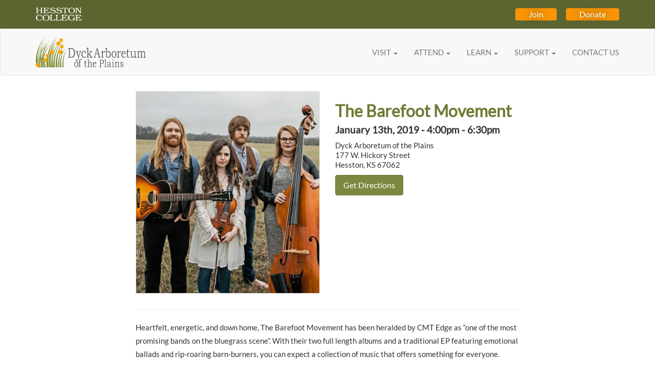

--- FILE ---
content_type: text/html; charset=UTF-8
request_url: https://dyckarboretum.org/arboretum-event/the-barefoot-movement/
body_size: 48620
content:
<!DOCTYPE html>
<html lang="en-US">
<head>
<meta charset="UTF-8" />
<meta name="viewport" content="width=device-width, initial-scale=1.0">
<meta name="fragment" content="!">
<title>The Barefoot Movement - Dyck Arboretum</title>
<link rel="profile" href="http://gmpg.org/xfn/11" />
<link rel="pingback" href="https://dyckarboretum.org/xmlrpc.php" />

<link rel="apple-touch-icon" sizes="180x180" href="/apple-touch-icon.png">
<link rel="icon" type="image/png" sizes="32x32" href="/favicon-32x32.png">
<link rel="icon" type="image/png" sizes="16x16" href="/favicon-16x16.png">
<link rel="manifest" href="/site.webmanifest">

<!--[if lt IE 9]>
<script src="https://dyckarboretum.org/wp-content/themes/dyckarboretum/js/html5.js" type="text/javascript"></script>
<![endif]-->

<meta name='robots' content='index, follow, max-image-preview:large, max-snippet:-1, max-video-preview:-1' />

	<!-- This site is optimized with the Yoast SEO plugin v26.7 - https://yoast.com/wordpress/plugins/seo/ -->
	<link rel="canonical" href="https://dyckarboretum.org/arboretum-event/the-barefoot-movement/" />
	<meta property="og:locale" content="en_US" />
	<meta property="og:type" content="article" />
	<meta property="og:title" content="The Barefoot Movement - Dyck Arboretum" />
	<meta property="og:description" content="Heartfelt, energetic, and down home, The Barefoot Movement has been heralded by CMT Edge as &#8220;one of the most promising bands on the bluegrass scene&#8221;. With their two full length albums and a traditional EP featuring emotional ballads and rip-roaring barn-burners, you can expect a collection of music that offers something for everyone. In September [&hellip;]" />
	<meta property="og:url" content="https://dyckarboretum.org/arboretum-event/the-barefoot-movement/" />
	<meta property="og:site_name" content="Dyck Arboretum" />
	<meta property="article:modified_time" content="2019-01-07T16:22:36+00:00" />
	<meta name="twitter:label1" content="Est. reading time" />
	<meta name="twitter:data1" content="1 minute" />
	<script type="application/ld+json" class="yoast-schema-graph">{"@context":"https://schema.org","@graph":[{"@type":"WebPage","@id":"https://dyckarboretum.org/arboretum-event/the-barefoot-movement/","url":"https://dyckarboretum.org/arboretum-event/the-barefoot-movement/","name":"The Barefoot Movement - Dyck Arboretum","isPartOf":{"@id":"https://dyckarboretum.org/#website"},"datePublished":"2018-07-05T20:02:32+00:00","dateModified":"2019-01-07T16:22:36+00:00","breadcrumb":{"@id":"https://dyckarboretum.org/arboretum-event/the-barefoot-movement/#breadcrumb"},"inLanguage":"en-US","potentialAction":[{"@type":"ReadAction","target":["https://dyckarboretum.org/arboretum-event/the-barefoot-movement/"]}]},{"@type":"BreadcrumbList","@id":"https://dyckarboretum.org/arboretum-event/the-barefoot-movement/#breadcrumb","itemListElement":[{"@type":"ListItem","position":1,"name":"Home","item":"https://dyckarboretum.org/"},{"@type":"ListItem","position":2,"name":"The Barefoot Movement"}]},{"@type":"WebSite","@id":"https://dyckarboretum.org/#website","url":"https://dyckarboretum.org/","name":"Dyck Arboretum","description":"A Prairie Garden","potentialAction":[{"@type":"SearchAction","target":{"@type":"EntryPoint","urlTemplate":"https://dyckarboretum.org/?s={search_term_string}"},"query-input":{"@type":"PropertyValueSpecification","valueRequired":true,"valueName":"search_term_string"}}],"inLanguage":"en-US"}]}</script>
	<!-- / Yoast SEO plugin. -->


<link rel="alternate" type="application/rss+xml" title="Dyck Arboretum &raquo; Feed" href="https://dyckarboretum.org/feed/" />
<link rel="alternate" type="application/rss+xml" title="Dyck Arboretum &raquo; Comments Feed" href="https://dyckarboretum.org/comments/feed/" />
<link rel="alternate" title="oEmbed (JSON)" type="application/json+oembed" href="https://dyckarboretum.org/wp-json/oembed/1.0/embed?url=https%3A%2F%2Fdyckarboretum.org%2Farboretum-event%2Fthe-barefoot-movement%2F" />
<link rel="alternate" title="oEmbed (XML)" type="text/xml+oembed" href="https://dyckarboretum.org/wp-json/oembed/1.0/embed?url=https%3A%2F%2Fdyckarboretum.org%2Farboretum-event%2Fthe-barefoot-movement%2F&#038;format=xml" />
<style id='wp-img-auto-sizes-contain-inline-css' type='text/css'>
img:is([sizes=auto i],[sizes^="auto," i]){contain-intrinsic-size:3000px 1500px}
/*# sourceURL=wp-img-auto-sizes-contain-inline-css */
</style>
<style id='wp-emoji-styles-inline-css' type='text/css'>

	img.wp-smiley, img.emoji {
		display: inline !important;
		border: none !important;
		box-shadow: none !important;
		height: 1em !important;
		width: 1em !important;
		margin: 0 0.07em !important;
		vertical-align: -0.1em !important;
		background: none !important;
		padding: 0 !important;
	}
/*# sourceURL=wp-emoji-styles-inline-css */
</style>
<style id='wp-block-library-inline-css' type='text/css'>
:root{--wp-block-synced-color:#7a00df;--wp-block-synced-color--rgb:122,0,223;--wp-bound-block-color:var(--wp-block-synced-color);--wp-editor-canvas-background:#ddd;--wp-admin-theme-color:#007cba;--wp-admin-theme-color--rgb:0,124,186;--wp-admin-theme-color-darker-10:#006ba1;--wp-admin-theme-color-darker-10--rgb:0,107,160.5;--wp-admin-theme-color-darker-20:#005a87;--wp-admin-theme-color-darker-20--rgb:0,90,135;--wp-admin-border-width-focus:2px}@media (min-resolution:192dpi){:root{--wp-admin-border-width-focus:1.5px}}.wp-element-button{cursor:pointer}:root .has-very-light-gray-background-color{background-color:#eee}:root .has-very-dark-gray-background-color{background-color:#313131}:root .has-very-light-gray-color{color:#eee}:root .has-very-dark-gray-color{color:#313131}:root .has-vivid-green-cyan-to-vivid-cyan-blue-gradient-background{background:linear-gradient(135deg,#00d084,#0693e3)}:root .has-purple-crush-gradient-background{background:linear-gradient(135deg,#34e2e4,#4721fb 50%,#ab1dfe)}:root .has-hazy-dawn-gradient-background{background:linear-gradient(135deg,#faaca8,#dad0ec)}:root .has-subdued-olive-gradient-background{background:linear-gradient(135deg,#fafae1,#67a671)}:root .has-atomic-cream-gradient-background{background:linear-gradient(135deg,#fdd79a,#004a59)}:root .has-nightshade-gradient-background{background:linear-gradient(135deg,#330968,#31cdcf)}:root .has-midnight-gradient-background{background:linear-gradient(135deg,#020381,#2874fc)}:root{--wp--preset--font-size--normal:16px;--wp--preset--font-size--huge:42px}.has-regular-font-size{font-size:1em}.has-larger-font-size{font-size:2.625em}.has-normal-font-size{font-size:var(--wp--preset--font-size--normal)}.has-huge-font-size{font-size:var(--wp--preset--font-size--huge)}.has-text-align-center{text-align:center}.has-text-align-left{text-align:left}.has-text-align-right{text-align:right}.has-fit-text{white-space:nowrap!important}#end-resizable-editor-section{display:none}.aligncenter{clear:both}.items-justified-left{justify-content:flex-start}.items-justified-center{justify-content:center}.items-justified-right{justify-content:flex-end}.items-justified-space-between{justify-content:space-between}.screen-reader-text{border:0;clip-path:inset(50%);height:1px;margin:-1px;overflow:hidden;padding:0;position:absolute;width:1px;word-wrap:normal!important}.screen-reader-text:focus{background-color:#ddd;clip-path:none;color:#444;display:block;font-size:1em;height:auto;left:5px;line-height:normal;padding:15px 23px 14px;text-decoration:none;top:5px;width:auto;z-index:100000}html :where(.has-border-color){border-style:solid}html :where([style*=border-top-color]){border-top-style:solid}html :where([style*=border-right-color]){border-right-style:solid}html :where([style*=border-bottom-color]){border-bottom-style:solid}html :where([style*=border-left-color]){border-left-style:solid}html :where([style*=border-width]){border-style:solid}html :where([style*=border-top-width]){border-top-style:solid}html :where([style*=border-right-width]){border-right-style:solid}html :where([style*=border-bottom-width]){border-bottom-style:solid}html :where([style*=border-left-width]){border-left-style:solid}html :where(img[class*=wp-image-]){height:auto;max-width:100%}:where(figure){margin:0 0 1em}html :where(.is-position-sticky){--wp-admin--admin-bar--position-offset:var(--wp-admin--admin-bar--height,0px)}@media screen and (max-width:600px){html :where(.is-position-sticky){--wp-admin--admin-bar--position-offset:0px}}

/*# sourceURL=wp-block-library-inline-css */
</style><style id='global-styles-inline-css' type='text/css'>
:root{--wp--preset--aspect-ratio--square: 1;--wp--preset--aspect-ratio--4-3: 4/3;--wp--preset--aspect-ratio--3-4: 3/4;--wp--preset--aspect-ratio--3-2: 3/2;--wp--preset--aspect-ratio--2-3: 2/3;--wp--preset--aspect-ratio--16-9: 16/9;--wp--preset--aspect-ratio--9-16: 9/16;--wp--preset--color--black: #000000;--wp--preset--color--cyan-bluish-gray: #abb8c3;--wp--preset--color--white: #ffffff;--wp--preset--color--pale-pink: #f78da7;--wp--preset--color--vivid-red: #cf2e2e;--wp--preset--color--luminous-vivid-orange: #ff6900;--wp--preset--color--luminous-vivid-amber: #fcb900;--wp--preset--color--light-green-cyan: #7bdcb5;--wp--preset--color--vivid-green-cyan: #00d084;--wp--preset--color--pale-cyan-blue: #8ed1fc;--wp--preset--color--vivid-cyan-blue: #0693e3;--wp--preset--color--vivid-purple: #9b51e0;--wp--preset--gradient--vivid-cyan-blue-to-vivid-purple: linear-gradient(135deg,rgb(6,147,227) 0%,rgb(155,81,224) 100%);--wp--preset--gradient--light-green-cyan-to-vivid-green-cyan: linear-gradient(135deg,rgb(122,220,180) 0%,rgb(0,208,130) 100%);--wp--preset--gradient--luminous-vivid-amber-to-luminous-vivid-orange: linear-gradient(135deg,rgb(252,185,0) 0%,rgb(255,105,0) 100%);--wp--preset--gradient--luminous-vivid-orange-to-vivid-red: linear-gradient(135deg,rgb(255,105,0) 0%,rgb(207,46,46) 100%);--wp--preset--gradient--very-light-gray-to-cyan-bluish-gray: linear-gradient(135deg,rgb(238,238,238) 0%,rgb(169,184,195) 100%);--wp--preset--gradient--cool-to-warm-spectrum: linear-gradient(135deg,rgb(74,234,220) 0%,rgb(151,120,209) 20%,rgb(207,42,186) 40%,rgb(238,44,130) 60%,rgb(251,105,98) 80%,rgb(254,248,76) 100%);--wp--preset--gradient--blush-light-purple: linear-gradient(135deg,rgb(255,206,236) 0%,rgb(152,150,240) 100%);--wp--preset--gradient--blush-bordeaux: linear-gradient(135deg,rgb(254,205,165) 0%,rgb(254,45,45) 50%,rgb(107,0,62) 100%);--wp--preset--gradient--luminous-dusk: linear-gradient(135deg,rgb(255,203,112) 0%,rgb(199,81,192) 50%,rgb(65,88,208) 100%);--wp--preset--gradient--pale-ocean: linear-gradient(135deg,rgb(255,245,203) 0%,rgb(182,227,212) 50%,rgb(51,167,181) 100%);--wp--preset--gradient--electric-grass: linear-gradient(135deg,rgb(202,248,128) 0%,rgb(113,206,126) 100%);--wp--preset--gradient--midnight: linear-gradient(135deg,rgb(2,3,129) 0%,rgb(40,116,252) 100%);--wp--preset--font-size--small: 13px;--wp--preset--font-size--medium: 20px;--wp--preset--font-size--large: 36px;--wp--preset--font-size--x-large: 42px;--wp--preset--spacing--20: 0.44rem;--wp--preset--spacing--30: 0.67rem;--wp--preset--spacing--40: 1rem;--wp--preset--spacing--50: 1.5rem;--wp--preset--spacing--60: 2.25rem;--wp--preset--spacing--70: 3.38rem;--wp--preset--spacing--80: 5.06rem;--wp--preset--shadow--natural: 6px 6px 9px rgba(0, 0, 0, 0.2);--wp--preset--shadow--deep: 12px 12px 50px rgba(0, 0, 0, 0.4);--wp--preset--shadow--sharp: 6px 6px 0px rgba(0, 0, 0, 0.2);--wp--preset--shadow--outlined: 6px 6px 0px -3px rgb(255, 255, 255), 6px 6px rgb(0, 0, 0);--wp--preset--shadow--crisp: 6px 6px 0px rgb(0, 0, 0);}:where(.is-layout-flex){gap: 0.5em;}:where(.is-layout-grid){gap: 0.5em;}body .is-layout-flex{display: flex;}.is-layout-flex{flex-wrap: wrap;align-items: center;}.is-layout-flex > :is(*, div){margin: 0;}body .is-layout-grid{display: grid;}.is-layout-grid > :is(*, div){margin: 0;}:where(.wp-block-columns.is-layout-flex){gap: 2em;}:where(.wp-block-columns.is-layout-grid){gap: 2em;}:where(.wp-block-post-template.is-layout-flex){gap: 1.25em;}:where(.wp-block-post-template.is-layout-grid){gap: 1.25em;}.has-black-color{color: var(--wp--preset--color--black) !important;}.has-cyan-bluish-gray-color{color: var(--wp--preset--color--cyan-bluish-gray) !important;}.has-white-color{color: var(--wp--preset--color--white) !important;}.has-pale-pink-color{color: var(--wp--preset--color--pale-pink) !important;}.has-vivid-red-color{color: var(--wp--preset--color--vivid-red) !important;}.has-luminous-vivid-orange-color{color: var(--wp--preset--color--luminous-vivid-orange) !important;}.has-luminous-vivid-amber-color{color: var(--wp--preset--color--luminous-vivid-amber) !important;}.has-light-green-cyan-color{color: var(--wp--preset--color--light-green-cyan) !important;}.has-vivid-green-cyan-color{color: var(--wp--preset--color--vivid-green-cyan) !important;}.has-pale-cyan-blue-color{color: var(--wp--preset--color--pale-cyan-blue) !important;}.has-vivid-cyan-blue-color{color: var(--wp--preset--color--vivid-cyan-blue) !important;}.has-vivid-purple-color{color: var(--wp--preset--color--vivid-purple) !important;}.has-black-background-color{background-color: var(--wp--preset--color--black) !important;}.has-cyan-bluish-gray-background-color{background-color: var(--wp--preset--color--cyan-bluish-gray) !important;}.has-white-background-color{background-color: var(--wp--preset--color--white) !important;}.has-pale-pink-background-color{background-color: var(--wp--preset--color--pale-pink) !important;}.has-vivid-red-background-color{background-color: var(--wp--preset--color--vivid-red) !important;}.has-luminous-vivid-orange-background-color{background-color: var(--wp--preset--color--luminous-vivid-orange) !important;}.has-luminous-vivid-amber-background-color{background-color: var(--wp--preset--color--luminous-vivid-amber) !important;}.has-light-green-cyan-background-color{background-color: var(--wp--preset--color--light-green-cyan) !important;}.has-vivid-green-cyan-background-color{background-color: var(--wp--preset--color--vivid-green-cyan) !important;}.has-pale-cyan-blue-background-color{background-color: var(--wp--preset--color--pale-cyan-blue) !important;}.has-vivid-cyan-blue-background-color{background-color: var(--wp--preset--color--vivid-cyan-blue) !important;}.has-vivid-purple-background-color{background-color: var(--wp--preset--color--vivid-purple) !important;}.has-black-border-color{border-color: var(--wp--preset--color--black) !important;}.has-cyan-bluish-gray-border-color{border-color: var(--wp--preset--color--cyan-bluish-gray) !important;}.has-white-border-color{border-color: var(--wp--preset--color--white) !important;}.has-pale-pink-border-color{border-color: var(--wp--preset--color--pale-pink) !important;}.has-vivid-red-border-color{border-color: var(--wp--preset--color--vivid-red) !important;}.has-luminous-vivid-orange-border-color{border-color: var(--wp--preset--color--luminous-vivid-orange) !important;}.has-luminous-vivid-amber-border-color{border-color: var(--wp--preset--color--luminous-vivid-amber) !important;}.has-light-green-cyan-border-color{border-color: var(--wp--preset--color--light-green-cyan) !important;}.has-vivid-green-cyan-border-color{border-color: var(--wp--preset--color--vivid-green-cyan) !important;}.has-pale-cyan-blue-border-color{border-color: var(--wp--preset--color--pale-cyan-blue) !important;}.has-vivid-cyan-blue-border-color{border-color: var(--wp--preset--color--vivid-cyan-blue) !important;}.has-vivid-purple-border-color{border-color: var(--wp--preset--color--vivid-purple) !important;}.has-vivid-cyan-blue-to-vivid-purple-gradient-background{background: var(--wp--preset--gradient--vivid-cyan-blue-to-vivid-purple) !important;}.has-light-green-cyan-to-vivid-green-cyan-gradient-background{background: var(--wp--preset--gradient--light-green-cyan-to-vivid-green-cyan) !important;}.has-luminous-vivid-amber-to-luminous-vivid-orange-gradient-background{background: var(--wp--preset--gradient--luminous-vivid-amber-to-luminous-vivid-orange) !important;}.has-luminous-vivid-orange-to-vivid-red-gradient-background{background: var(--wp--preset--gradient--luminous-vivid-orange-to-vivid-red) !important;}.has-very-light-gray-to-cyan-bluish-gray-gradient-background{background: var(--wp--preset--gradient--very-light-gray-to-cyan-bluish-gray) !important;}.has-cool-to-warm-spectrum-gradient-background{background: var(--wp--preset--gradient--cool-to-warm-spectrum) !important;}.has-blush-light-purple-gradient-background{background: var(--wp--preset--gradient--blush-light-purple) !important;}.has-blush-bordeaux-gradient-background{background: var(--wp--preset--gradient--blush-bordeaux) !important;}.has-luminous-dusk-gradient-background{background: var(--wp--preset--gradient--luminous-dusk) !important;}.has-pale-ocean-gradient-background{background: var(--wp--preset--gradient--pale-ocean) !important;}.has-electric-grass-gradient-background{background: var(--wp--preset--gradient--electric-grass) !important;}.has-midnight-gradient-background{background: var(--wp--preset--gradient--midnight) !important;}.has-small-font-size{font-size: var(--wp--preset--font-size--small) !important;}.has-medium-font-size{font-size: var(--wp--preset--font-size--medium) !important;}.has-large-font-size{font-size: var(--wp--preset--font-size--large) !important;}.has-x-large-font-size{font-size: var(--wp--preset--font-size--x-large) !important;}
/*# sourceURL=global-styles-inline-css */
</style>

<style id='classic-theme-styles-inline-css' type='text/css'>
/*! This file is auto-generated */
.wp-block-button__link{color:#fff;background-color:#32373c;border-radius:9999px;box-shadow:none;text-decoration:none;padding:calc(.667em + 2px) calc(1.333em + 2px);font-size:1.125em}.wp-block-file__button{background:#32373c;color:#fff;text-decoration:none}
/*# sourceURL=/wp-includes/css/classic-themes.min.css */
</style>
<link rel='stylesheet' id='st-widget-css' href='https://dyckarboretum.org/wp-content/plugins/share-this/css/style.css?ver=6.9' type='text/css' media='all' />
<link rel='stylesheet' id='dyckarboretum-Bootstrap-style-css' href='https://dyckarboretum.org/wp-content/themes/dyckarboretum/bootstrap/css/bootstrap.min.css?ver=6.9' type='text/css' media='all' />
<link rel='stylesheet' id='DyckArboretum-style-css' href='https://dyckarboretum.org/wp-content/themes/dyckarboretum/style.css?ver=2.0.10' type='text/css' media='all' />
<script type="text/javascript" src="https://dyckarboretum.org/wp-includes/js/jquery/jquery.min.js?ver=3.7.1" id="jquery-core-js"></script>
<script type="text/javascript" src="https://dyckarboretum.org/wp-includes/js/jquery/jquery-migrate.min.js?ver=3.4.1" id="jquery-migrate-js"></script>
<script type="text/javascript" src="https://dyckarboretum.org/wp-content/themes/dyckarboretum/bootstrap/js/bootstrap.min.js?ver=6.9" id="dyckarboretum-Bootstrap-js-js"></script>
<script type="text/javascript" src="https://dyckarboretum.org/wp-content/themes/dyckarboretum/js/jquery.slabtext.min.js?ver=6.9" id="DyckArboretum--slabtext-js-js"></script>
<script type="text/javascript" src="https://dyckarboretum.org/wp-content/themes/dyckarboretum/js/dyckarboretum.js?ver=6.9" id="DyckArboretum-js-js"></script>
<link rel="https://api.w.org/" href="https://dyckarboretum.org/wp-json/" /><link rel="alternate" title="JSON" type="application/json" href="https://dyckarboretum.org/wp-json/wp/v2/arboretum_event/7335" /><link rel="EditURI" type="application/rsd+xml" title="RSD" href="https://dyckarboretum.org/xmlrpc.php?rsd" />

<link rel='shortlink' href='https://dyckarboretum.org/?p=7335' />

<!--

              Handcrafted by Flint Hills Design.


    ______ _ _       _     _    _ _ _ _       _____            _
   |  ____| (_)     | |   | |  | (_) | |     |  __ \          (_)
   | |__  | |_ _ __ | |_  | |__| |_| | |___  | |  | | ___  ___ _  __ _ _ __
   |  __| | | | '_ \| __| |  __  | | | / __| | |  | |/ _ \/ __| |/ _` | '_ \
   | |    | | | | | | |_  | |  | | | | \__ \ | |__| |  __/\__ \ | (_| | | | |
   |_|    |_|_|_| |_|\__| |_|  |_|_|_|_|___/ |_____/ \___||___/_|\__, |_| |_|
                                                                  __/ |
                                                                 |___/

              We're a workshop for the connected world.

              Learn more at FlintHillsDesign.com

-->
    <script charset="utf-8" type="text/javascript">var switchTo5x=true;</script>
<script charset="utf-8" type="text/javascript" id="st_insights_js" src="https://ws.sharethis.com/button/buttons.js?publisher=3d96e7d3-4023-49f7-ae0b-5e4459b61578&amp;product=sharethis-wordpress"></script>
<script charset="utf-8" type="text/javascript">stLight.options({"publisher":"3d96e7d3-4023-49f7-ae0b-5e4459b61578"});var st_type="wordpress5.4";</script>

<!--[if lt IE 9]>
<script src="https://dyckarboretum.org/wp-content/themes/dyckarboretum/js/respond.min.js" type="text/javascript"></script>
<![endif]-->

<!-- Google tag (gtag.js) -->
<script async src="https://www.googletagmanager.com/gtag/js?id=G-GV7HHVXSH7"></script>
<script>
  window.dataLayer = window.dataLayer || [];
  function gtag(){dataLayer.push(arguments);}
  gtag('js', new Date());

  gtag('config', 'G-GV7HHVXSH7');
</script>

<!-- Begin Pinterest Verification Code -->
<meta name="p:domain_verify" content="091ac5a2057baeb9d5ca110b57e82a23"/>
<!-- End Pinterest Verification Code -->

<script type="text/javascript" src="//downloads.mailchimp.com/js/signup-forms/popup/unique-methods/embed.js" data-dojo-config="usePlainJson: true, isDebug: false"></script><script type="text/javascript">window.dojoRequire(["mojo/signup-forms/Loader"], function(L) { L.start({"baseUrl":"mc.us9.list-manage.com","uuid":"62502e4f83a8692de9c6ecd54","lid":"1336216a52","uniqueMethods":true}) })</script>
</head>

<body class="wp-singular arboretum_event-template-default single single-arboretum_event postid-7335 wp-theme-dyckarboretum group-blog">

<div id="page" class="hfeed site">
	  <div class="green-bar">
    <div class="container">
      <div class="section-container">
        <div class="left-section">
          <a href="https://www.hesston.edu/">
            <img src="https://dyckarboretum.org/wp-content/themes/dyckarboretum/images/hesston-college-2025.svg" alt="Hesston College">
          </a>
        </div>
        <div class="right-section">
          <a class="btn btn-gold" href="https://dyckarboretum.org/become-a-member/">Join</a>
          <a class="btn btn-gold" href="https://dyckarboretum.org/giving-opportunities/">Donate</a>
        </div>
      </div>
    </div>
  </div>

  <header id="masthead" class="site-header" role="banner">
    <nav class="navbar navbar-default hidden-sm hidden-xs">
      <div class="container">
        <!-- Brand and toggle get grouped for better mobile display -->
        <div class="navbar-header">
          <a class="navbar-brand" href="/"><img src="https://dyckarboretum.org/wp-content/themes/dyckarboretum/images/dyck-arboretum-logo.svg" alt="Dyck Arboretum of the Plains"></a>
        </div>

        <div id="dyck-arb-navbar" class="collapse navbar-collapse"><ul id="menu-primary-navigation" class="nav navbar-nav navbar-right"><li id="menu-item-46" class="menu-item menu-item-type-post_type menu-item-object-page menu-item-has-children menu-item-46 dropdown"><a title="VISIT" href="#" data-toggle="dropdown" class="dropdown-toggle" aria-haspopup="true">VISIT <span class="caret"></span></a>
<ul role="menu" class=" dropdown-menu">
	<li id="menu-item-43" class="menu-item menu-item-type-post_type menu-item-object-page menu-item-43"><a title="Visitor Information" href="https://dyckarboretum.org/visitor-information/">Visitor Information</a></li>
	<li id="menu-item-4350" class="menu-item menu-item-type-post_type menu-item-object-page menu-item-4350"><a title="Self-Guided Tour" href="https://dyckarboretum.org/self-guided-tour/">Self-Guided Tour</a></li>
	<li id="menu-item-37" class="menu-item menu-item-type-post_type menu-item-object-page menu-item-37"><a title="Rentals" href="https://dyckarboretum.org/facility-rental/">Rentals</a></li>
	<li id="menu-item-9131" class="menu-item menu-item-type-post_type menu-item-object-page menu-item-9131"><a title="Weddings" href="https://dyckarboretum.org/wedding-venue-information/">Weddings</a></li>
</ul>
</li>
<li id="menu-item-148" class="menu-item menu-item-type-custom menu-item-object-custom menu-item-has-children menu-item-148 dropdown"><a title="ATTEND" href="#" data-toggle="dropdown" class="dropdown-toggle" aria-haspopup="true">ATTEND <span class="caret"></span></a>
<ul role="menu" class=" dropdown-menu">
	<li id="menu-item-6291" class="menu-item menu-item-type-post_type menu-item-object-page menu-item-6291"><a title="Events Calendar" href="https://dyckarboretum.org/visitor-information/events/">Events Calendar</a></li>
	<li id="menu-item-6295" class="menu-item menu-item-type-post_type menu-item-object-page menu-item-6295"><a title="Prairie Window Concert Series" href="https://dyckarboretum.org/prairie-window/">Prairie Window Concert Series</a></li>
	<li id="menu-item-84" class="menu-item menu-item-type-post_type menu-item-object-page menu-item-84"><a title="FloraKansas" href="https://dyckarboretum.org/florakansas-native-plant-festival/">FloraKansas</a></li>
</ul>
</li>
<li id="menu-item-254" class="menu-item menu-item-type-custom menu-item-object-custom menu-item-has-children menu-item-254 dropdown"><a title="LEARN" href="#" data-toggle="dropdown" class="dropdown-toggle" aria-haspopup="true">LEARN <span class="caret"></span></a>
<ul role="menu" class=" dropdown-menu">
	<li id="menu-item-305" class="menu-item menu-item-type-post_type menu-item-object-page menu-item-305"><a title="Earth Partnership for Schools" href="https://dyckarboretum.org/earth-partnership-for-schools/">Earth Partnership for Schools</a></li>
	<li id="menu-item-1277" class="menu-item menu-item-type-post_type menu-item-object-page menu-item-1277"><a title="Prairie Notes Blog" href="https://dyckarboretum.org/blog/">Prairie Notes Blog</a></li>
	<li id="menu-item-327" class="menu-item menu-item-type-post_type menu-item-object-page menu-item-327"><a title="Native Plant Landscaping" href="https://dyckarboretum.org/landscaping-with-native-plants/">Native Plant Landscaping</a></li>
	<li id="menu-item-7024" class="menu-item menu-item-type-post_type menu-item-object-page menu-item-7024"><a title="Plant Library" href="https://dyckarboretum.org/native-plants/">Plant Library</a></li>
	<li id="menu-item-411" class="menu-item menu-item-type-post_type menu-item-object-page menu-item-411"><a title="Prairie Conservation" href="https://dyckarboretum.org/prairie-restoration-and-conservation/">Prairie Conservation</a></li>
</ul>
</li>
<li id="menu-item-255" class="menu-item menu-item-type-custom menu-item-object-custom menu-item-has-children menu-item-255 dropdown"><a title="SUPPORT" href="#" data-toggle="dropdown" class="dropdown-toggle" aria-haspopup="true">SUPPORT <span class="caret"></span></a>
<ul role="menu" class=" dropdown-menu">
	<li id="menu-item-7998" class="menu-item menu-item-type-post_type menu-item-object-page menu-item-7998"><a title="Become a Member" href="https://dyckarboretum.org/become-a-member/">Become a Member</a></li>
	<li id="menu-item-39" class="menu-item menu-item-type-post_type menu-item-object-page menu-item-39"><a title="Giving Opportunities" href="https://dyckarboretum.org/giving-opportunities/">Giving Opportunities</a></li>
	<li id="menu-item-44" class="menu-item menu-item-type-post_type menu-item-object-page menu-item-44"><a title="Our Mission &amp; Vision" href="https://dyckarboretum.org/mission/">Our Mission &#038; Vision</a></li>
	<li id="menu-item-41" class="menu-item menu-item-type-post_type menu-item-object-page menu-item-41"><a title="Volunteers" href="https://dyckarboretum.org/volunteers/">Volunteers</a></li>
</ul>
</li>
<li id="menu-item-40" class="menu-item menu-item-type-post_type menu-item-object-page menu-item-40"><a title="CONTACT US" href="https://dyckarboretum.org/contact-us/">CONTACT US</a></li>
</ul></div>
      </div><!-- /.container-fluid -->
    </nav>

		<nav class="navigation-main navigation-mobile" role="navigation">
      <div class="container">
        <a href="#nav" data-toggle="collapse" class="pull-right navbar-toggle">
  				<span class="sr-only">Toggle navigation</span>
            <span class="icon-bar"></span>
            <span class="icon-bar"></span>
            <span class="icon-bar"></span>
  			</a>

  			<a class="mobile-logo" href="https://dyckarboretum.org/" title="Dyck Arboretum" rel="home"><img src="https://dyckarboretum.org/wp-content/themes/dyckarboretum/images/logo@2x.png" alt="Logo" title="Logo" width="336" height="" class="logo img-responsive" /></a>

  			<h1 class="site-title sr-only"><a href="https://dyckarboretum.org/" title="Dyck Arboretum" rel="home">Dyck Arboretum</a></h1>
  			<h2 class="site-description sr-only">A Prairie Garden</h2>

        <div class="collapse" id="nav">
          <div class="menu-primary-navigation-container"><ul id="menu-primary-navigation-1" class="menu"><li class="menu-item menu-item-type-post_type menu-item-object-page menu-item-has-children menu-item-46"><a href="https://dyckarboretum.org/about-us/">VISIT</a>
<ul class="sub-menu">
	<li class="menu-item menu-item-type-post_type menu-item-object-page menu-item-43"><a href="https://dyckarboretum.org/visitor-information/">Visitor Information</a></li>
	<li class="menu-item menu-item-type-post_type menu-item-object-page menu-item-4350"><a href="https://dyckarboretum.org/self-guided-tour/">Self-Guided Tour</a></li>
	<li class="menu-item menu-item-type-post_type menu-item-object-page menu-item-37"><a href="https://dyckarboretum.org/facility-rental/">Rentals</a></li>
	<li class="menu-item menu-item-type-post_type menu-item-object-page menu-item-9131"><a href="https://dyckarboretum.org/wedding-venue-information/">Weddings</a></li>
</ul>
</li>
<li class="menu-item menu-item-type-custom menu-item-object-custom menu-item-has-children menu-item-148"><a href="#">ATTEND</a>
<ul class="sub-menu">
	<li class="menu-item menu-item-type-post_type menu-item-object-page menu-item-6291"><a href="https://dyckarboretum.org/visitor-information/events/">Events Calendar</a></li>
	<li class="menu-item menu-item-type-post_type menu-item-object-page menu-item-6295"><a href="https://dyckarboretum.org/prairie-window/">Prairie Window Concert Series</a></li>
	<li class="menu-item menu-item-type-post_type menu-item-object-page menu-item-84"><a href="https://dyckarboretum.org/florakansas-native-plant-festival/">FloraKansas</a></li>
</ul>
</li>
<li class="menu-item menu-item-type-custom menu-item-object-custom menu-item-has-children menu-item-254"><a href="#">LEARN</a>
<ul class="sub-menu">
	<li class="menu-item menu-item-type-post_type menu-item-object-page menu-item-305"><a href="https://dyckarboretum.org/earth-partnership-for-schools/">Earth Partnership for Schools</a></li>
	<li class="menu-item menu-item-type-post_type menu-item-object-page menu-item-1277"><a href="https://dyckarboretum.org/blog/">Prairie Notes Blog</a></li>
	<li class="menu-item menu-item-type-post_type menu-item-object-page menu-item-327"><a href="https://dyckarboretum.org/landscaping-with-native-plants/">Native Plant Landscaping</a></li>
	<li class="menu-item menu-item-type-post_type menu-item-object-page menu-item-7024"><a href="https://dyckarboretum.org/native-plants/">Plant Library</a></li>
	<li class="menu-item menu-item-type-post_type menu-item-object-page menu-item-411"><a href="https://dyckarboretum.org/prairie-restoration-and-conservation/">Prairie Conservation</a></li>
</ul>
</li>
<li class="menu-item menu-item-type-custom menu-item-object-custom menu-item-has-children menu-item-255"><a href="#">SUPPORT</a>
<ul class="sub-menu">
	<li class="menu-item menu-item-type-post_type menu-item-object-page menu-item-7998"><a href="https://dyckarboretum.org/become-a-member/">Become a Member</a></li>
	<li class="menu-item menu-item-type-post_type menu-item-object-page menu-item-39"><a href="https://dyckarboretum.org/giving-opportunities/">Giving Opportunities</a></li>
	<li class="menu-item menu-item-type-post_type menu-item-object-page menu-item-44"><a href="https://dyckarboretum.org/mission/">Our Mission &#038; Vision</a></li>
	<li class="menu-item menu-item-type-post_type menu-item-object-page menu-item-41"><a href="https://dyckarboretum.org/volunteers/">Volunteers</a></li>
</ul>
</li>
<li class="menu-item menu-item-type-post_type menu-item-object-page menu-item-40"><a href="https://dyckarboretum.org/contact-us/">CONTACT US</a></li>
</ul></div>          <div class="membership-donate">
            <a class="btn btn-green header-buttons" href="https://dyckarboretum.org/become-a-member/">Join</a>
            <a class="btn btn-gold header-buttons" href="https://dyckarboretum.org/giving-opportunities/">Donate</a>
          </div>
        </div>
      </div>


		</nav>
  </header>

	<div id="main" class="site-main">



<div class="container">
	<div class="row">
		<div class="col-sm-8 col-sm-offset-2">

			<div id="primary" class="content-area">
				<div id="content" class="site-content" role="main">

				
					
<article id="post-7335" class="post-7335 arboretum_event type-arboretum_event status-publish hentry">

	<div class="entry-content">
		<div class="event-details">

						<div class="row">
				<div class="col-md-6">
										<img class="single-event-image" src="https://dyckarboretum.org/wp-content/uploads/2018/07/BarefootMovementTall2_deshadowed-and-cropped-1-929x1024.jpg" alt="The Barefoot Movement">
				</div>
				<div class="col-md-6">
					<h1 class="entry-title">The Barefoot Movement</h1>

					<h4>
																					January 13th, 2019 -  4:00pm - 6:30pm											</h4>
					<h5>Dyck Arboretum of the Plains<br>177 W. Hickory Street<br>Hesston, KS 67062</h5>
											<a href="https://www.google.com/maps/place/Dyck+Arboretum+of+the+Plains/@38.130024,-97.433301,15z/data=!4m5!3m4!1s0x0:0xf29b9daf6d1a6e73!8m2!3d38.130024!4d-97.433301" class="btn btn-primary" target="_blank" rel="noopener noreferrer">Get Directions</a>
						
						
				</div>
				</div>
			</div>
		<hr>
		<p>Heartfelt, energetic, and down home, The Barefoot Movement has been heralded by CMT Edge as &#8220;one of the most promising bands on the bluegrass scene&#8221;. With their two full length albums and a traditional EP featuring emotional ballads and rip-roaring barn-burners, you can expect a collection of music that offers something for everyone.</p>
<p>In September of 2014, they received a Momentum Award, naming them &#8220;Band of the Year&#8221; by the International Bluegrass Music Association.</p>
<h3>Tickets</h3>
<ul>
<li>Pre-paid, reserved seating single-concert tickets (pre-tax) are $20 for adults and $10 for children 18 and under; Dyck Arboretum members receive a 10 percent discount – $18/$9.</li>
</ul>
<p><a class="btn btn-primary" href="https://my.hesston.edu/ICS/Dyck_Arboretum/Dyck_Arboretum.jnz?portlet=Jenzabar_Contained_Form_2014-05-22T15-21-46-163&amp;screen=FormView&amp;screenType=change&amp;form=108c9dd7-acd0-4408-a253-71eb006b7b90">Get Tickets</a></p>
<p><a href="http://crustandcrumbcompany.com/">Crust &amp; Crumb</a> a la carte menu ($5 each) at intermission (approximately 4:45 p.m.):</p>
<p dir="ltr">Savory:</p>
<ul>
<li dir="ltr">
<div dir="auto">Vereneke with Ham Gravy</div>
</li>
<li dir="ltr">
<div dir="auto"></div>
<div dir="auto">Spinach Dill Danish</div>
</li>
</ul>
<div dir="auto">Sweet:</div>
<ul>
<li dir="auto">
<div dir="auto">Galette du Roi</div>
</li>
<li dir="auto">
<div dir="auto"></div>
<div dir="auto">Chocolate Babka</div>
</li>
</ul>
<p><iframe title="The Barefoot Movement - Second Time Around Music Video" width="640" height="360" src="https://www.youtube.com/embed/0lco9ErfiME?feature=oembed" frameborder="0" allow="accelerometer; autoplay; clipboard-write; encrypted-media; gyroscope; picture-in-picture; web-share" referrerpolicy="strict-origin-when-cross-origin" allowfullscreen></iframe></p>
<p><iframe title="The Barefoot Movement - Anywhere I Plant My Feet" width="640" height="360" src="https://www.youtube.com/embed/mii8vpfcjb8?feature=oembed" frameborder="0" allow="accelerometer; autoplay; clipboard-write; encrypted-media; gyroscope; picture-in-picture; web-share" referrerpolicy="strict-origin-when-cross-origin" allowfullscreen></iframe></p>
<p><iframe title="The Barefoot Movement &quot;My Little Darlin&#039;&quot;" width="640" height="360" src="https://www.youtube.com/embed/by9zXgnjb1o?feature=oembed" frameborder="0" allow="accelerometer; autoplay; clipboard-write; encrypted-media; gyroscope; picture-in-picture; web-share" referrerpolicy="strict-origin-when-cross-origin" allowfullscreen></iframe></p>
<p><iframe loading="lazy" title="&quot;Any Major Dude&quot; - Steely Dan cover by The Barefoot Movement" width="640" height="360" src="https://www.youtube.com/embed/3XRWOozgKFc?feature=oembed" frameborder="0" allow="accelerometer; autoplay; clipboard-write; encrypted-media; gyroscope; picture-in-picture; web-share" referrerpolicy="strict-origin-when-cross-origin" allowfullscreen></iframe></p>
<p><iframe loading="lazy" title="The Barefoot Movement - Shuckin&#039; The Brush" width="640" height="360" src="https://www.youtube.com/embed/3sGofdfG7g0?start=26&#038;feature=oembed" frameborder="0" allow="accelerometer; autoplay; clipboard-write; encrypted-media; gyroscope; picture-in-picture; web-share" referrerpolicy="strict-origin-when-cross-origin" allowfullscreen></iframe></p>
<p><iframe loading="lazy" title="&quot;Easy&quot; - The Barefoot Movement" width="640" height="360" src="https://www.youtube.com/embed/wjtkTaQlZFc?feature=oembed" frameborder="0" allow="accelerometer; autoplay; clipboard-write; encrypted-media; gyroscope; picture-in-picture; web-share" referrerpolicy="strict-origin-when-cross-origin" allowfullscreen></iframe></p>
<p>Learn more about The Barefoot Movement at <a href="http://www.thebarefootmovementofficial.com/">http://www.thebarefootmovementofficial.com/</a></p>
<p>Presented by Dyck Arboretum of the Plains and the Prairie Window Concert Series.</p>

			</div><!-- .entry-content -->
</article><!-- #post-## -->

					
					
				
				</div><!-- #content -->
			</div><!-- #primary -->

		</div>
		<div class="col-sm-3">
					</div>
	</div>
</div>



		</div><!-- #main -->
	</div><!-- #page -->

		
		<footer class="site-footer">
			<div class="container">
				<div class="row">
					<div class="col-sm-4">
						<p class="org-name">Dyck Arboretum of the Plains</p>
						<div class="row">
							<div class="col-sm-6">
								<address>
									177 W Hickory St<br>
									Hesston, KS 67062
								</address>
							</div>
							<div class="col-sm-6">
								<a class="phone" href="tel:6203278127">(620) 327-8127</a><br>
								<a href="https://www.facebook.com/dyckarboretum/" target="_blank"><img class="social-media" src="https://dyckarboretum.org/wp-content/themes/dyckarboretum/images/facebook.svg" alt="Facebook icon"></a>
								<a href="https://www.instagram.com/dyckarboretum/" target="_blank"><img class="social-media" src="https://dyckarboretum.org/wp-content/themes/dyckarboretum/images/instagram.svg" alt="Instagram icon"></a>
							</div>
						</div>
						<a class="btn btn-gold" href="https://dyckarboretum.us9.list-manage.com/subscribe?u=62502e4f83a8692de9c6ecd54&id=1336216a52"><img src="https://dyckarboretum.org/wp-content/themes/dyckarboretum/images/mail.svg">Subscribe to our email newsletter</a>
						<div class="row">
							<div class="col-sm-12">
									<form method="get" id="searchform" class="searchform" action="https://dyckarboretum.org/" role="search">
		<div id="sidebar-search" class="input-group input-group-sm">
			<label for="s" class="sr-only">Search</label>
			<span class="glyphicon glyphicon-search input-group-addon search-addon"></span>
			<input type="search" class="field form-control" name="s" style="border-radius: 0 !important;" value="" id="s" placeholder="Search &hellip;" />
			<span class="input-group-btn">
				<input type="submit" class="submit btn btn-default" id="searchsubmit" value="Search" />
			</span>
		</div>
	</form>
								<div class="affiliation">
									<p>Dyck Arboretum of the Plains is affiliated with<br>
										<strong><a class="visible-xs visible-sm" href="https://www.hesston.edu/" target="_blank">Hesston College</a></strong>
									</p>
									<a href="https://www.hesston.edu/" target="_blank"><img src="https://dyckarboretum.org/wp-content/themes/dyckarboretum/images/hesston-college-2025.svg" alt="Hesston College logo"></a>
								</div>
							</div>
						</div>
					</div>
					<div class="col-sm-8 hidden-sm hidden-xs">
						<div class="row">
							<div class="col-sm-4">
								<h5>Visit</h5>
								<ul>
									<li><a href="https://dyckarboretum.org/visitor-information/">Visitor Information</a></li>
									<li><a href="https://dyckarboretum.org/self-guided-tour/">Self-Guided Tour</a></li>
									<li><a href="https://dyckarboretum.org/facility-rental/">Rentals</a></li>
								</ul>
							</div>
							<div class="col-sm-4">
								<h5>Attend</h5>
								<ul>
									<li><a href="https://dyckarboretum.org/visitor-information/events/">Events Calendar</a></li>
									<li><a href="https://dyckarboretum.org/prairie-window/">Prairie Window Concert Series</a></li>
									<li><a href="https://dyckarboretum.org/florakansas-native-plant-festival/">Flora Kansas</a></li>
									<li><a href="https://dyckarboretum.org/frequently-asked-questions/">FAQ</a></li>
								</ul>
							</div>
							<div class="col-sm-4">
								<h5>Learn</h5>
								<ul>
									<li><a href="https://dyckarboretum.org/earth-partnership-for-schools/">Earth Partnership for Schools</a></li>
									<li><a href="https://dyckarboretum.org/blog/">Prairie Notes Blog</a></li>
									<li><a href="https://dyckarboretum.org/landscaping-with-native-plants/">Native Plant Landscaping</a></li>
									<li><a href="https://dyckarboretum.org/native-plants/">Plant Library</a></li>
									<li><a href="https://dyckarboretum.org/prairie-restoration-and-conservation/">Prairie Conservation</a></li>
								</ul>
							</div>
						</div>
						<div class="row" style="margin-top: 30px;">
							<div class="col-sm-4">
								<h5>Support</h5>
								<ul>
									<li><a href="https://dyckarboretum.org/become-a-member/">Become a Member</a></li>
									<li><a href="https://dyckarboretum.org/giving-opportunities/">Giving Opportunities</a></li>
									<li><a href="https://dyckarboretum.org/mission/">Our Mission &amp; Vision</a></li>
									<li><a href="https://dyckarboretum.org/volunteers/">Volunteers</a></li>
								</ul>
							</div>
							<div class="col-sm-4">
								<h5>About Us</h5>
								<ul>
									<li><a href="https://dyckarboretum.org/history/">History of Dyck Arboretum</a></li>
									<li><a href="https://dyckarboretum.org/staff-board-of-directors/">Staff &amp; Board of Directors</a></li>
								</ul>
							</div>
							<div class="col-sm-4">
								<h5><a href="https://dyckarboretum.org/contact-us/">Contact Us</a></h5>
							</div>
							<!-- <div class="col-sm-3">
								<h5>Resources</h5>
								<ul>

									<li><a href="">Newsletter</a></li>
								</ul>
							</div>
							<div class="col-sm-3">
								<h5>Facility Rental</h5>
								<ul>

									<li><a href="">Weddings</a></li>
								</ul>
							</div> -->

						</div>
					</div>
				</div>
			</div>
			<div class="container">
				<div class="footer-bottom">
					<div class="row">
						<div class="col-sm-6">
							<small class="footer-info">&copy; 2026 Dyck Arboretum of the Plains</small>
						</div>
						<div class="col-sm-6 right">
							<div class="footer-info"><div class="fhwd-tag"><a href="https://flinthillsdesign.com"><img src="https://dyckarboretum.org/wp-content/themes/dyckarboretum/images/kansas.svg" alt="State of Kansas"></a><a href="https://flinthillswebdesign.com/">Made in Kansas by Flint Hills Web Design</a></div></div>
						</div>
					</div>
				</div>
			</div>
		</footer>

		<script type="speculationrules">
{"prefetch":[{"source":"document","where":{"and":[{"href_matches":"/*"},{"not":{"href_matches":["/wp-*.php","/wp-admin/*","/wp-content/uploads/*","/wp-content/*","/wp-content/plugins/*","/wp-content/themes/dyckarboretum/*","/*\\?(.+)"]}},{"not":{"selector_matches":"a[rel~=\"nofollow\"]"}},{"not":{"selector_matches":".no-prefetch, .no-prefetch a"}}]},"eagerness":"conservative"}]}
</script>
<script type="text/javascript" src="https://dyckarboretum.org/wp-content/themes/dyckarboretum/js/navigation.js?ver=20120206" id="DyckArboretum-navigation-js"></script>
<script type="text/javascript" src="https://dyckarboretum.org/wp-content/themes/dyckarboretum/js/responsive-iframe.js?ver=1.0.0" id="dyckarboretum-responsive-iframe-js"></script>
<script type="text/javascript" src="https://dyckarboretum.org/wp-content/themes/dyckarboretum/js/homepage-slider.js?ver=1.0.0" id="homepage-slider-js"></script>
<script type="text/javascript" src="https://dyckarboretum.org/wp-content/themes/dyckarboretum/js/skip-link-focus-fix.js?ver=20130115" id="DyckArboretum-skip-link-focus-fix-js"></script>
<script id="wp-emoji-settings" type="application/json">
{"baseUrl":"https://s.w.org/images/core/emoji/17.0.2/72x72/","ext":".png","svgUrl":"https://s.w.org/images/core/emoji/17.0.2/svg/","svgExt":".svg","source":{"concatemoji":"https://dyckarboretum.org/wp-includes/js/wp-emoji-release.min.js?ver=6.9"}}
</script>
<script type="module">
/* <![CDATA[ */
/*! This file is auto-generated */
const a=JSON.parse(document.getElementById("wp-emoji-settings").textContent),o=(window._wpemojiSettings=a,"wpEmojiSettingsSupports"),s=["flag","emoji"];function i(e){try{var t={supportTests:e,timestamp:(new Date).valueOf()};sessionStorage.setItem(o,JSON.stringify(t))}catch(e){}}function c(e,t,n){e.clearRect(0,0,e.canvas.width,e.canvas.height),e.fillText(t,0,0);t=new Uint32Array(e.getImageData(0,0,e.canvas.width,e.canvas.height).data);e.clearRect(0,0,e.canvas.width,e.canvas.height),e.fillText(n,0,0);const a=new Uint32Array(e.getImageData(0,0,e.canvas.width,e.canvas.height).data);return t.every((e,t)=>e===a[t])}function p(e,t){e.clearRect(0,0,e.canvas.width,e.canvas.height),e.fillText(t,0,0);var n=e.getImageData(16,16,1,1);for(let e=0;e<n.data.length;e++)if(0!==n.data[e])return!1;return!0}function u(e,t,n,a){switch(t){case"flag":return n(e,"\ud83c\udff3\ufe0f\u200d\u26a7\ufe0f","\ud83c\udff3\ufe0f\u200b\u26a7\ufe0f")?!1:!n(e,"\ud83c\udde8\ud83c\uddf6","\ud83c\udde8\u200b\ud83c\uddf6")&&!n(e,"\ud83c\udff4\udb40\udc67\udb40\udc62\udb40\udc65\udb40\udc6e\udb40\udc67\udb40\udc7f","\ud83c\udff4\u200b\udb40\udc67\u200b\udb40\udc62\u200b\udb40\udc65\u200b\udb40\udc6e\u200b\udb40\udc67\u200b\udb40\udc7f");case"emoji":return!a(e,"\ud83e\u1fac8")}return!1}function f(e,t,n,a){let r;const o=(r="undefined"!=typeof WorkerGlobalScope&&self instanceof WorkerGlobalScope?new OffscreenCanvas(300,150):document.createElement("canvas")).getContext("2d",{willReadFrequently:!0}),s=(o.textBaseline="top",o.font="600 32px Arial",{});return e.forEach(e=>{s[e]=t(o,e,n,a)}),s}function r(e){var t=document.createElement("script");t.src=e,t.defer=!0,document.head.appendChild(t)}a.supports={everything:!0,everythingExceptFlag:!0},new Promise(t=>{let n=function(){try{var e=JSON.parse(sessionStorage.getItem(o));if("object"==typeof e&&"number"==typeof e.timestamp&&(new Date).valueOf()<e.timestamp+604800&&"object"==typeof e.supportTests)return e.supportTests}catch(e){}return null}();if(!n){if("undefined"!=typeof Worker&&"undefined"!=typeof OffscreenCanvas&&"undefined"!=typeof URL&&URL.createObjectURL&&"undefined"!=typeof Blob)try{var e="postMessage("+f.toString()+"("+[JSON.stringify(s),u.toString(),c.toString(),p.toString()].join(",")+"));",a=new Blob([e],{type:"text/javascript"});const r=new Worker(URL.createObjectURL(a),{name:"wpTestEmojiSupports"});return void(r.onmessage=e=>{i(n=e.data),r.terminate(),t(n)})}catch(e){}i(n=f(s,u,c,p))}t(n)}).then(e=>{for(const n in e)a.supports[n]=e[n],a.supports.everything=a.supports.everything&&a.supports[n],"flag"!==n&&(a.supports.everythingExceptFlag=a.supports.everythingExceptFlag&&a.supports[n]);var t;a.supports.everythingExceptFlag=a.supports.everythingExceptFlag&&!a.supports.flag,a.supports.everything||((t=a.source||{}).concatemoji?r(t.concatemoji):t.wpemoji&&t.twemoji&&(r(t.twemoji),r(t.wpemoji)))});
//# sourceURL=https://dyckarboretum.org/wp-includes/js/wp-emoji-loader.min.js
/* ]]> */
</script>

	</body>
</html>


--- FILE ---
content_type: text/css
request_url: https://dyckarboretum.org/wp-content/themes/dyckarboretum/style.css?ver=2.0.10
body_size: 18052
content:
/*
Theme Name: DyckArboretum
Theme URI: http://underscores.me/
Author: Underscores.me
Author URI: http://underscores.me/
Description: Description
Version: 1.0
License: GNU General Public License
License URI: license.txt
Tags:

*/
@font-face {
  font-family: 'Lato';
  font-style: normal;
  font-weight: 400;
  font-display: swap;
  src: url(https://fonts.gstatic.com/s/lato/v20/S6uyw4BMUTPHjx4wWw.ttf) format('truetype');
}
@font-face {
  font-family: 'Dancing Script';
  font-style: normal;
  font-weight: 400;
  src: url(https://fonts.gstatic.com/s/dancingscript/v19/If2cXTr6YS-zF4S-kcSWSVi_sxjsohD9F50Ruu7BMSo3Sup5.ttf) format('truetype');
}
@font-face {
  font-family: 'Dancing Script';
  font-style: normal;
  font-weight: 700;
  src: url(https://fonts.gstatic.com/s/dancingscript/v19/If2cXTr6YS-zF4S-kcSWSVi_sxjsohD9F50Ruu7B1i03Sup5.ttf) format('truetype');
}
h1 {
  font-family: 'Lato', sans-serif;
  color: #707a35;
  font-weight: bold;
  font-size: 32px;
}
h2 {
  font-family: 'Lato', sans-serif;
  color: #707a35;
  font-weight: bold;
  font-size: 30px;
}
h3 {
  font-family: 'Lato', sans-serif;
  color: #707a35;
  font-weight: bold;
  font-size: 20px;
}
h6 {
  text-transform: uppercase;
  border-bottom: 1px solid #f0ebdd;
  margin-top: 40px;
}
p {
  line-height: 1.75;
}
img {
  width: 100%;
  height: auto;
}
a {
  color: #707a35;
}
a:hover {
  color: #7c8840;
}
.entry-content a {
  color: #707a35;
  text-decoration: underline;
}
.entry-content a:hover {
  color: #3d431f;
}
.glyphicon {
  color: #333333;
}
.green-bar {
  display: none;
  background-color: #5c6530;
  padding: 5px 0;
}
@media (min-width: 768px) {
  .green-bar {
    display: block;
  }
}
.green-bar .section-container {
  display: flex;
  justify-content: space-between;
}
.green-bar .section-container .left-section {
  width: 50%;
}
.green-bar .section-container .left-section img {
  width: 9rem;
  margin: 1rem 0;
}
.green-bar .section-container .right-section {
  align-self: center;
  width: 50%;
  text-align: right;
}
.green-bar .section-container .right-section .btn {
  margin-left: 15px;
  padding: 0 25px;
}
.site-header .navbar {
  margin-bottom: 0;
}
.site-header .navbar-nav {
  margin-top: 25px;
  text-transform: uppercase;
}
@media (min-width: 991px) and (max-width: 1199px) {
  .site-header .navbar-nav {
    margin-top: 0;
    border-top: 1px solid #e2e2e2;
    width: 100%;
  }
}
.site-header .navbar-nav > .open {
  background-color: transparent;
}
.site-header .navbar-nav > .open > a {
  background-color: transparent;
}
.site-header .navbar-nav > .open > a:focus {
  background-color: transparent;
}
.site-header .navbar-nav > .active > a {
  background-color: transparent;
}
.site-header .navbar-nav .dropdown-menu a {
  padding: 10px 20px;
}
@media (min-width: 991px) and (max-width: 1199px) {
  .site-header .navbar-nav.navbar-right {
    float: left !important;
  }
}
.site-header .navbar-brand img {
  width: 215px;
}
.site-header .menu-item > a {
  padding: 10px 0 10px 0;
  font-size: 15px;
}
@media (min-width: 991px) and (max-width: 1199px) {
  .site-header .menu-item > a {
    padding: 10px 15px 10px 0;
  }
}
@media (min-width: 1200px) {
  .site-header .menu-item > a {
    font-size: 15px;
    padding: 10px 0 10px 32px;
  }
}
@media (min-width: 991px) and (max-width: 1199px) {
  .site-header .navbar-collapse {
    padding-left: 0;
    padding-right: 0;
  }
}
.site-header .navigation-main {
  font-family: 'Lato', sans-serif;
}
.site-header .navigation-main .mobile-logo {
  display: inline-block;
}
.site-header .navigation-main .btn {
  box-shadow: 0 0 5px #d5d5d5;
}
.site-header .navigation-main .menu {
  padding-top: 10px;
}
.site-header .navigation-main .menu a:focus {
  outline: none;
}
.site-header .navigation-main .menu li > a {
  padding-top: 20px;
}
@media (min-width: 768px) {
  .site-header .navigation-main .menu li > a {
    padding-top: 5px;
  }
}
.site-header .navigation-main .menu .menu-item-has-children > a::after {
  content: url('images/navigation-arrow.svg');
  display: inline-block;
  width: 10px;
  margin-left: 8px;
}
.site-header .navigation-main ul.sub-menu ul li {
  list-style: none;
}
.site-header .membership-donate {
  display: flex;
  justify-content: space-between;
  margin-top: 30px;
}
.site-header .navigation-main.navigation-mobile {
  padding: 15px 15px 15px 0;
}
@media (min-width: 992px) {
  .site-header .navigation-main.navigation-mobile {
    display: none;
  }
}
.site-header .navigation-main.navigation-mobile .navbar-toggle {
  padding: 10px;
  margin-top: 15px;
  margin-right: 0;
}
.site-header .navigation-main.navigation-mobile .navbar-toggle .icon-bar {
  background-color: #555555;
}
.site-header .logo {
  width: 220px;
}
.btn {
  padding: 8px 15px;
  font-family: 'Lato', sans-serif;
  font-size: 16px;
}
.btn.btn-green {
  background-color: #6E7637;
  color: white;
}
.btn.btn-green:hover {
  background-color: #5c6530;
  color: white;
}
.btn.btn-gold {
  background-color: #f89406;
  color: white;
  text-shadow: 0 0 13px #624100;
}
.btn.btn-gold:hover {
  background-color: #c67605;
  text-decoration: none;
}
.btn.btn-gold img {
  display: inline-block;
  width: 1.8rem;
  margin-right: 1rem;
  position: relative;
  bottom: 2px;
}
.btn.btn-primary {
  color: white;
  text-decoration: none;
}
.btn.btn-primary:hover {
  color: white;
}
.btn.header-buttons {
  padding: 8px 50px !important;
}
@media (min-width: 768px) {
  .btn.header-buttons {
    padding: 8px 15px;
  }
}
a.social-media:hover {
  text-decoration: none;
}
a.social-media:hover svg {
  fill: #575858;
}
a.social-media svg {
  margin-top: 10px;
  margin-right: 8px;
  width: 2.2rem;
  height: auto;
  transition: fill 0.3s;
  fill: #707172;
}
.site-footer {
  color: white;
  background-color: #66742f;
  padding-top: 30px;
  padding-bottom: 10px;
  margin-bottom: -4px;
  margin-top: 50px;
}
@media (min-width: 768px) {
  .site-footer {
    padding-top: 50px;
  }
}
.site-footer h5 {
  font-size: 17px;
  margin-top: 0;
}
.site-footer ul {
  list-style: none;
  padding-left: 0;
}
.site-footer ul > li {
  margin-bottom: 5px;
}
.site-footer ul > li a {
  font-size: 13px;
}
.site-footer .org-name {
  text-transform: uppercase;
  font-size: 18px;
}
.site-footer .social-media {
  width: 35px;
  margin: 20px 15px 35px 0;
}
@media (min-width: 768px) {
  .site-footer .social-media {
    width: 20px;
    margin: 15px 10px 35px 0;
  }
}
.site-footer .footer-info {
  opacity: 0.7;
  display: inline-block;
  font-size: 85%;
}
.site-footer .footer-info .fhwd-tag {
  display: inline-flex;
  justify-content: center;
  margin-left: 0.9rem;
}
.site-footer .footer-info .fhwd-tag img {
  width: 1.9rem;
  margin-right: 0.5rem;
}
.site-footer .phone {
  line-height: 4;
}
@media (min-width: 768px) {
  .site-footer .phone {
    line-height: 1;
  }
}
.site-footer .phone::before {
  content: url('images/phone.svg');
  display: inline-block;
  width: 15px;
  margin-right: 10px;
}
.site-footer a {
  color: white;
}
.site-footer a:hover {
  color: #e6e6e6;
  text-decoration: underline;
}
.site-footer .searchform {
  margin-top: 35px;
  margin-bottom: 20px;
  max-width: 80%;
}
.site-footer .searchform .input-group-addon {
  display: none;
}
.site-footer .searchform input[type=search] {
  height: 40px;
  border-radius: 3px 0 0 3px !important;
  -webkit-appearance: none;
}
.site-footer .searchform .submit {
  height: 40px;
}
.site-footer .affiliation {
  border-top: 1px solid white;
  border-bottom: 1px solid white;
}
@media (min-width: 768px) {
  .site-footer .affiliation {
    border-top: none;
    border-bottom: none;
  }
}
.site-footer .affiliation img {
  max-width: 200px;
  display: none;
}
@media (min-width: 768px) {
  .site-footer .affiliation img {
    display: block;
  }
}
@media (min-width: 768px) {
  .site-footer .footer-bottom {
    border-top: 1px solid rgba(255, 255, 255, 0.5);
    margin-top: 50px;
    padding-top: 5px;
  }
}
@media (min-width: 768px) {
  .site-footer .footer-bottom .right {
    text-align: right;
  }
}
@media (min-width: 768px) {
  #arbSlider {
    margin-bottom: 30px;
  }
}
#arbSlider .carousel-indicators {
  bottom: 0;
}
#arbSlider .carousel-indicators li {
  margin: 0 5px;
  opacity: 0.5;
}
#arbSlider .item {
  background-size: cover;
  background-position: center;
  background-repeat: no-repeat;
  height: 300px;
}
@media (min-width: 768px) {
  #arbSlider .item {
    height: 500px;
  }
}
#arbSlider .item .carousel-caption h2 {
  color: white;
  font-size: 45px;
  font-family: 'Dancing Script', cursive;
  font-weight: bold;
}
@media (min-width: 768px) {
  #arbSlider .item .carousel-caption h2 {
    margin-bottom: 20px;
    font-size: 60px;
  }
}
#arbSlider .item .carousel-caption a {
  color: white;
}
#arbSlider .item .carousel-caption a:hover {
  text-decoration: none;
}
#arbSlider .carousel-control {
  background-image: none;
  opacity: 1;
  text-shadow: 0 1px 10px rgba(0, 0, 0, 0.6);
}
@media (min-width: 768px) {
  #arbSlider .carousel-control {
    font-size: 30px;
    opacity: 0.5;
  }
}
#arbSlider .carousel-control .glyphicon {
  color: white;
}
#arbSlider .carousel-control .glyphicon.glyphicon-chevron-right {
  left: 0 !important;
  right: 0;
}
#arbSlider .carousel-control .glyphicon.glyphicon-chevron-left {
  right: 0 !important;
  left: 0;
}
.home-hero {
  background-image: linear-gradient(0.25turn, rgba(0, 0, 0, 0.7), rgba(0, 0, 0, 0)), url('images/home-hero-bg-2019.jpg');
  background-size: cover, 300%;
  background-position: center, 14% 20%;
  background-repeat: no-repeat;
  color: white;
  padding-top: 30px;
  padding-bottom: 50px;
}
@media (min-width: 768px) {
  .home-hero {
    background-size: 60%, 120%;
    background-position: left, 8% 32%;
    background-repeat: no-repeat;
    padding-top: 50px;
    padding-bottom: 80px;
    margin-bottom: 30px;
  }
}
.home-hero h1 {
  color: white;
  font-size: 28px;
}
@media (min-width: 768px) {
  .home-hero h1 {
    font-size: 32px;
  }
}
.home-hero p {
  font-size: 18px;
  padding-top: 20px;
  padding-bottom: 20px;
}
.photography-policy {
  background-color: #ECE6D8;
  padding-top: 30px;
  padding-bottom: 30px;
  color: #555555;
  font-size: 20px;
  text-align: center;
}
@media (min-width: 768px) {
  .photography-policy {
    padding-top: 10px;
    padding-bottom: 0;
    margin-top: 50px;
  }
}
.photography-policy:hover {
  text-decoration: none;
  background-color: #e4dbc7;
}
.photography-policy:hover p {
  text-decoration: none;
}
.photography-policy img {
  display: block;
  margin: 0 auto 15px;
  width: 50px;
}
@media (min-width: 768px) {
  .photography-policy img {
    display: inline-block;
    margin-right: 20px;
    width: 50px;
  }
}
.photography-policy p {
  margin-bottom: 0;
}
.involvement {
  background-image: linear-gradient(rgba(0, 0, 0, 0.6), rgba(0, 0, 0, 0.6)), url('images/LateSummerPlants_0103.jpg');
  background-size: cover, cover;
  background-repeat: no-repeat;
  background-position: center, center;
  color: white;
  padding-top: 30px;
  padding-bottom: 50px;
}
@media (min-width: 768px) {
  .involvement {
    padding-top: 70px;
    padding-bottom: 100px;
    margin-bottom: 50px;
  }
}
.involvement h2 {
  color: white;
  font-size: 20px;
}
@media (min-width: 768px) {
  .involvement h2 {
    font-size: 30px;
  }
}
.home-blog-event-section h3 {
  padding-top: 30px;
}
.home-blog-event-section a {
  color: #555555;
}
.home-blog-event-section a:hover {
  color: #555555;
}
.home-blog-event-section .event {
  padding: 0;
}
.background-header {
  height: 200px;
  background-size: cover;
  background-position: center;
}
@media (min-width: 768px) {
  .background-header {
    height: 300px;
    margin-bottom: 30px;
  }
}
.entry-header {
  border-bottom: 1px solid #eeeeee;
  margin-bottom: 15px;
}
@media (min-width: 768px) {
  .entry-header {
    padding-bottom: 20px;
    margin-bottom: 20px;
  }
}
@media (min-width: 768px) {
  .entry-header .entry-title {
    font-size: 38px;
  }
}
blockquote {
  color: #f0ebdd;
  background-color: #7c8840;
  font-family: Georgia, "Times New Roman", Times, serif;
  font-style: italic;
  border: none;
  padding: 8rem 4rem 4rem;
  position: relative;
  border-radius: 0.25rem;
  margin: 7rem 0 4rem;
}
blockquote::after {
  content: '\0201C';
  font-size: 30rem;
  text-shadow: 0px 9px 7px rgba(0, 0, 0, 0.2);
  color: #e4a60e;
  position: absolute;
  top: -12rem;
  left: 0;
  font-family: Georgia, "Times New Roman", Times, serif;
}
blockquote p {
  font-size: 2rem;
  margin-bottom: 2rem;
}
@media (min-width: 767px) {
  blockquote p {
    margin-left: 0;
    font-size: 2.25rem;
  }
}
blockquote small {
  color: #f0ebdd;
  text-align: right;
}
@media (max-width: 768px) {
  .wp-caption.alignright {
    width: 100% !important;
  }
}
@media (max-width: 768px) {
  .wp-caption.alignleft {
    width: 100% !important;
  }
}
.wp-caption-text {
  font-size: 13px;
  padding: 10px 0;
  border-bottom: 1px solid #e2e2e2;
}
.wp-block-image figcaption {
  font-size: 13px;
  margin-top: 0;
  background-color: transparent;
  padding: 10px 0;
  color: #555555;
  text-align: left;
  border-bottom: 1px solid #e2e2e2;
}
.wp-block-image figcaption a {
  margin: 0 0 10.5px;
  display: inline-block;
}
.event-list .event {
  margin-bottom: 15px;
  border-bottom: 1px solid #e2e2e2;
  display: flex;
  justify-content: space-between;
  flex-wrap: wrap;
}
.event-list .event hr {
  margin: 5px 0;
}
.event-list .event .event-info {
  width: 100%;
}
@media (min-width: 768px) {
  .event-list .event .event-info {
    width: 40%;
  }
}
.event-list .event .event-info .event-title {
  font-size: 1.5em;
  font-weight: bold;
  margin-top: 5px;
}
.event-list .event .event-image {
  width: 100%;
  height: auto;
}
@media (min-width: 768px) {
  .event-list .event .event-image {
    width: 55%;
  }
}
.tour-nav a {
  color: #F1EED9;
  font-size: 16px;
}
.tour-nav .previous::before {
  content: url('images/arrow-prev.png');
  position: relative;
  bottom: -20px;
}
.tour-nav .next::after {
  content: url('images/arrow-next.png');
  position: relative;
  bottom: -20px;
}
.event-content {
  background: #434343;
  font-size: 1.25em;
  font-weight: 100;
}
.event-content p {
  margin-bottom: 1em;
}
.concert-details {
  overflow: auto;
  text-align: left;
}
.concert-details li {
  float: left;
  margin: 5px;
  padding: 2px;
}
@media (max-width: 767px) {
  .concert-details li {
    margin: 0 15px 5px 15px;
    float: none;
    display: block;
  }
}
.concert-details .concert-time {
  border-left: 1px solid #ccc;
  padding-left: 15px;
}
@media (max-width: 767px) {
  .concert-details .concert-time {
    border: none;
    padding: 0;
  }
}
.concert-details .concert-location {
  margin-top: 0;
  top: -3px;
  position: relative;
}
@media (max-width: 767px) {
  .concert-details .concert-location {
    top: 0;
  }
}
.event {
  padding: 20px 0;
}
.event h3.event-title {
  margin-top: 0;
}
.event h3.event-title a {
  color: #7c8840;
}
.event h3.event-title a:hover {
  text-decoration: underline;
}
.event h5 {
  line-height: 1.3;
  font-weight: normal;
}
.event .event-image {
  margin-bottom: 15px;
  width: 100%;
  height: 224px;
  overflow: hidden;
}
@media (min-width: 768px) {
  .event .event-image {
    margin-bottom: 0;
    height: 164px;
  }
}
.event-details {
  margin-top: 30px;
}
.event-details img {
  border: 1px solid #e2e2e2;
}
.event-details h4 {
  font-weight: bold;
}
.event-details h5 {
  line-height: 1.3;
  font-weight: normal;
}
.single-event-image {
  margin-bottom: 10px;
}
article.category-blog .entry-content {
  padding-bottom: 30px;
}
article.category-blog .entry-meta {
  padding-bottom: 30px;
}
.page-id-1272 #content > .entry-header .entry-title {
  font-family: 'Tangerine', cursive;
  font-size: 70px;
}
#nav-below {
  margin-top: 20px;
  overflow: auto;
  border-top: 1px solid #666;
  padding-top: 20px;
}
.nav-previous {
  float: left;
  width: 50%;
}
.nav-next {
  float: right;
  text-align: right;
  width: 50%;
}
.panel {
  color: #555555;
}
.panel a:hover {
  color: #036690;
}
article {
  overflow: visible;
}
/* Clearing */
.clear:before,
.clear:after,
[class*="content"]:before,
[class*="content"]:after,
[class*="site"]:before,
[class*="site"]:after {
  content: '';
  display: table;
}
.clear:after,
[class*="content"]:after,
[class*="site"]:after {
  clear: both;
}
/* =Menu
----------------------------------------------- */
.navigation-main {
  clear: both;
  display: block;
  float: left;
  width: 100%;
  font-family: Georgia;
  font-size: 16px;
}
@media print {
  .navigation-main {
    display: none;
  }
}
.navigation-main ul {
  list-style: none;
  margin: 0;
  padding-top: 20px;
  padding-left: 0;
}
.navigation-main li {
  position: relative;
  line-height: 24px;
}
.navigation-main a {
  display: block;
  text-decoration: none;
  color: #632263;
  color: #707172;
  padding: 0;
}
.navigation-main a:hover {
  color: #040104;
  color: #354520;
  color: #333;
}
.navigation-main ul ul {
  display: none;
  padding: 0 0 0 20px;
  font-size: 0.9em;
  font-family: Arial;
}
.navigation-main ul ul ul {
  left: 100%;
  top: 0;
}
.navigation-main ul ul a {
  width: 220px;
}
@media (max-width: 767px) {
  .navigation-main ul ul a {
    width: auto;
  }
}
.navigation-main li.current_page_item a,
.navigation-main li.current-menu-item a {
  color: #222;
}
.navigation-main li.current-menu-ancestor > a,
.navigation-main li.current_page_item {
  color: #222;
}
.navigation-main li.current-menu-ancestor .sub-menu {
  display: block;
}
/* Small menu */
.menu-toggle {
  display: none;
  cursor: pointer;
}
.main-small-navigation ul {
  display: none;
}
img.alignright,
.alignright {
  float: right;
  margin-left: 15px;
}
img.alignleft,
.alignleft {
  float: left;
  margin-right: 15px;
}
img.aligncenter {
  display: block;
  margin-left: auto;
  margin-right: auto;
}
.navigation-post {
  padding-bottom: 50px;
}
.site-content .gallery a img {
  border: none;
  height: auto;
  max-width: 90%;
}
.responsive-video-embed-wrapper {
  position: relative;
  padding-bottom: 56.25%;
}
.responsive-video-embed-wrapper .responsive-video-embed {
  position: absolute;
  width: 100%;
  height: 100%;
}


--- FILE ---
content_type: application/javascript
request_url: https://dyckarboretum.org/wp-content/themes/dyckarboretum/js/responsive-iframe.js?ver=1.0.0
body_size: 783
content:
// get all iframes with title attribute
let rawEmbed = document.querySelectorAll('.site-main iframe[title]');
// iterate over each one, add class of 'responsive-video-embed', and remove height and width attributes
rawEmbed.forEach( embed => {
	embed.classList.add('responsive-video-embed');
	embed.removeAttribute('height');
	embed.removeAttribute('width');
});
// get all iframes with 'responsive-video-embed' class
let responsiveEmbed = document.querySelectorAll('.responsive-video-embed');
// iterate over each one, create a new div with the class of 'responsive-video-embed-wrapper', and wrap it around the iframe elements
responsiveEmbed.forEach( responsive => {
	let wrapper = document.createElement('div');
	wrapper.setAttribute('class', 'responsive-video-embed-wrapper');
	responsive.parentNode.insertBefore(wrapper, responsive);
	wrapper.appendChild(responsive);
});


--- FILE ---
content_type: application/javascript
request_url: https://dyckarboretum.org/wp-content/themes/dyckarboretum/js/jquery.slabtext.min.js?ver=6.9
body_size: 3737
content:
/*! jQuery slabtext plugin v2.3 MIT/GPL2 @freqdec */
(function($){$.fn.slabText=function(options){var settings={fontRatio:0.78,forceNewCharCount:true,wrapAmpersand:true,headerBreakpoint:null,viewportBreakpoint:null,noResizeEvent:false,resizeThrottleTime:300,maxFontSize:999,postTweak:true,precision:3,minCharsPerLine:0};$("body").addClass("slabtexted");return this.each(function(){if(options){$.extend(settings,options);}var $this=$(this),keepSpans=$("span.slabtext",$this).length,words=keepSpans?[]:String($.trim($this.text())).replace(/\s{2,}/g," ").split(" "),origFontSize=null,idealCharPerLine=null,fontRatio=settings.fontRatio,forceNewCharCount=settings.forceNewCharCount,headerBreakpoint=settings.headerBreakpoint,viewportBreakpoint=settings.viewportBreakpoint,postTweak=settings.postTweak,precision=settings.precision,resizeThrottleTime=settings.resizeThrottleTime,minCharsPerLine=settings.minCharsPerLine,resizeThrottle=null,viewportWidth=$(window).width(),headLink=$this.find("a:first").attr("href")||$this.attr("href"),linkTitle=headLink?$this.find("a:first").attr("title"):"";if(!keepSpans&&minCharsPerLine&&words.join(" ").length<minCharsPerLine){return;}var grabPixelFontSize=function(){var dummy=jQuery('<div style="display:none;font-size:1em;margin:0;padding:0;height:auto;line-height:1;border:0;">&nbsp;</div>').appendTo($this),emH=dummy.height();dummy.remove();return emH;};var resizeSlabs=function resizeSlabs(){var parentWidth=$this.width(),fs;if(parentWidth===0){return;}$this.removeClass("slabtextdone slabtextinactive");if(viewportBreakpoint&&viewportBreakpoint>viewportWidth||headerBreakpoint&&headerBreakpoint>parentWidth){$this.addClass("slabtextinactive");return;}fs=grabPixelFontSize();if(!keepSpans&&(forceNewCharCount||fs!=origFontSize)){origFontSize=fs;var newCharPerLine=Math.min(60,Math.floor(parentWidth/(origFontSize*fontRatio))),wordIndex=0,lineText=[],counter=0,preText="",postText="",finalText="",slice,preDiff,postDiff;if(newCharPerLine!=idealCharPerLine){idealCharPerLine=newCharPerLine;while(wordIndex<words.length){postText="";while(postText.length<idealCharPerLine){preText=postText;postText+=words[wordIndex]+" ";if(++wordIndex>=words.length){break;}}if(minCharsPerLine){slice=words.slice(wordIndex).join(" ");if(slice.length<minCharsPerLine){postText+=slice;preText=postText;wordIndex=words.length+2;}}preDiff=idealCharPerLine-preText.length;postDiff=postText.length-idealCharPerLine;if((preDiff<postDiff)&&(preText.length>=(minCharsPerLine||2))){finalText=preText;wordIndex--;}else{finalText=postText;}finalText=$("<div/>").text(finalText).html();if(settings.wrapAmpersand){finalText=finalText.replace(/&amp;/g,'<span class="amp">&amp;</span>');}finalText=$.trim(finalText);lineText.push('<span class="slabtext">'+finalText+"</span>");}$this.html(lineText.join(" "));if(headLink){$this.wrapInner('<a href="'+headLink+'" '+(linkTitle?'title="'+linkTitle+'" ':"")+"/>");}}}else{origFontSize=fs;}$("span.slabtext",$this).each(function(){var $span=$(this),innerText=$span.text(),wordSpacing=innerText.split(" ").length>1,diff,ratio,fontSize;if(postTweak){$span.css({"word-spacing":0,"letter-spacing":0});}ratio=parentWidth/$span.width();fontSize=parseFloat(this.style.fontSize)||origFontSize;$span.css("font-size",Math.min((fontSize*ratio).toFixed(precision),settings.maxFontSize)+"px");diff=!!postTweak?parentWidth-$span.width():false;if(diff){$span.css((wordSpacing?"word":"letter")+"-spacing",(diff/(wordSpacing?innerText.split(" ").length-1:innerText.length)).toFixed(precision)+"px");}});$this.addClass("slabtextdone");};resizeSlabs();if(!settings.noResizeEvent){$(window).resize(function(){if($(window).width()==viewportWidth){return;}viewportWidth=$(window).width();clearTimeout(resizeThrottle);resizeThrottle=setTimeout(resizeSlabs,resizeThrottleTime);});}});};})(jQuery);